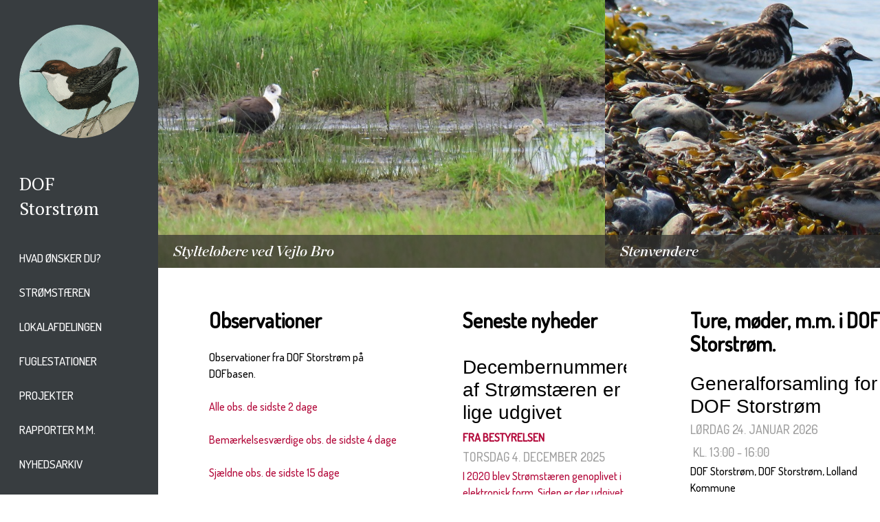

--- FILE ---
content_type: text/html; charset=utf-8
request_url: https://www.dofstor.dk/
body_size: 31207
content:
<!DOCTYPE html>
<html>
<head>
	<meta name="viewport" content="width=device-width, minimum-scale=1.0, maximum-scale=1.0" />

		

	<base href="https://www.dofstor.dk/" />
	<meta http-equiv="content-type" content="text/html; charset=utf-8" />
	<meta name="generator" content="Joomla! - Open Source Content Management" />
	<title>DOF Storstrøm</title>
	<link href="/templates/doflokal/favicon.ico" rel="shortcut icon" type="image/vnd.microsoft.icon" />
	<link href="/plugins/system/jce/css/content.css?aa754b1f19c7df490be4b958cf085e7c" rel="stylesheet" type="text/css" />
	<link href="https://www.dofstor.dk/templates/doflokal/css/template.css?v=1.6" rel="stylesheet" type="text/css" />
	<link href="https://www.dofstor.dk/templates/doflokal/css/custom.css?v=1.6" rel="stylesheet" type="text/css" />
	<script src="https://www.dofstor.dk/media/jui/js/jquery.min.js" type="text/javascript"></script>
	<script src="https://www.dofstor.dk/templates/doflokal/js/template.js?v=1.4" type="text/javascript"></script>
	<script type="text/javascript">

	</script>


	<script src="//ajax.googleapis.com/ajax/libs/jquery/1.11.1/jquery.min.js" type="text/javascript"></script>
	<script src="https://www.dofstor.dk/dof_design/jquery-ui-1.11.1/jquery-ui.js"></script>

	<link rel="stylesheet" href="https://www.dofstor.dk/dof_design/jquery-ui-themes-1.11.1/themes/smoothness/jquery-ui.css">
	<link href="//fonts.googleapis.com/css?family=Dosis:500" rel="stylesheet" type="text/css">
	<link href="//fonts.googleapis.com/css?family=PT+Serif:400,700" rel="stylesheet">

	<link rel="alternate" type="application/rss+xml" title="Nyheder med RRS" href="https://www.dofstor.dk/rss_nyheder.php" />
	
	<style>
		@font-face {
			font-family: 'ChronicleDisplay-BoldItalic';
			src: url('https://www.dofstor.dk/dof_design/fonts/chronicledispboldital/chronicledispboldital.eot');
			src: url('https://www.dofstor.dk/dof_design/fonts/chronicledispboldital/chronicledispboldital.eot?#iefix') format('embedded-opentype'),
				 url('https://www.dofstor.dk/dof_design/fonts/chronicledispboldital/chronicledispboldital.woff') format('woff'),
				 url('https://www.dofstor.dk/dof_design/fonts/chronicledispboldital/chronicledispboldital.ttf') format('truetype'),
				 url('https://www.dofstor.dk/dof_design/fonts/chronicledispboldital/chronicledispboldital.svg#chronicledispboldital') format('svg');
			font-weight: normal;
			font-style: normal;
		}
		@font-face {
			font-family: 'ChronicleDisplay-SemiItalic';
			src: url('https://www.dofstor.dk/dof_design/fonts/chronicledispsemiboldital/chronicledispsemiboldital.eot');
			src: url('https://www.dofstor.dk/dof_design/fonts/chronicledispsemiboldital/chronicledispsemiboldital.eot?#iefix') format('embedded-opentype'),
				 url('https://www.dofstor.dk/dof_design/fonts/chronicledispsemiboldital/chronicledispsemiboldital.woff') format('woff'),
				 url('https://www.dofstor.dk/dof_design/fonts/chronicledispsemiboldital/chronicledispsemiboldital.ttf') format('truetype'),
				 url('https://www.dofstor.dk/dof_design/fonts/chronicledispsemiboldital/chronicledispsemiboldital.svg#chronicledispsemiboldital') format('svg');
			font-weight: normal;
			font-style: normal;
		}
	</style>

	<link rel="apple-touch-icon" sizes="57x57" href="https://www.dofstor.dk/dof_design/favicon/apple-icon-57x57.png">
	<link rel="apple-touch-icon" sizes="60x60" href="https://www.dofstor.dk/dof_design/favicon/apple-icon-60x60.png">
	<link rel="apple-touch-icon" sizes="72x72" href="https://www.dofstor.dk/dof_design/favicon/apple-icon-72x72.png">
	<link rel="apple-touch-icon" sizes="76x76" href="https://www.dofstor.dk/dof_design/favicon/apple-icon-76x76.png">
	<link rel="apple-touch-icon" sizes="114x114" href="https://www.dofstor.dk/dof_design/favicon/apple-icon-114x114.png">
	<link rel="apple-touch-icon" sizes="120x120" href="https://www.dofstor.dk/dof_design/favicon/apple-icon-120x120.png">
	<link rel="apple-touch-icon" sizes="144x144" href="https://www.dofstor.dk/dof_design/favicon/apple-icon-144x144.png">
	<link rel="apple-touch-icon" sizes="152x152" href="https://www.dofstor.dk/dof_design/favicon/apple-icon-152x152.png">
	<link rel="apple-touch-icon" sizes="180x180" href="https://www.dofstor.dk/dof_design/favicon/apple-icon-180x180.png">
	<link rel="icon" type="image/png" sizes="192x192"  href="https://www.dofstor.dk/dof_design/favicon/android-icon-192x192.png">
	<link rel="icon" type="image/png" sizes="32x32" href="https://www.dofstor.dk/dof_design/favicon/favicon-32x32.png">
	<link rel="icon" type="image/png" sizes="96x96" href="https://www.dofstor.dk/dof_design/favicon/favicon-96x96.png">
	<link rel="icon" type="image/png" sizes="16x16" href="https://www.dofstor.dk/dof_design/favicon/favicon-16x16.png">
	<link rel="manifest" href="https://www.dofstor.dk/dof_design/favicon/manifest.json">
	<meta name="msapplication-TileColor" content="#ffffff">
	<meta name="msapplication-TileImage" content="https://www.dofstor.dk/dof_design/favicon/ms-icon-144x144.png">
	<meta name="theme-color" content="#ffffff">

	<!-- the CSS for Smooth Div Scroll -->
	<link rel="Stylesheet" type="text/css" href="https://www.dofstor.dk/dof_design/smooth-div-scroll/css/smoothDivScroll.css" />

  <script>
	  $(function() {
		$( "#nyhederfradato" ).datepicker({
			maxDate: "+0D", 
			dateFormat: "dd/mm/yy", 
			monthNames: [ "Januar", "Februar", "Marts", "April", "Maj", "Juni", "Juli", "August", "September", "Oktober", "November", "December" ], 
			dayNamesMin: [ "S&oslash;", "Ma", "Ti", "On", "To", "Fr", "L&oslash;" ], 
			showAnim: "fadeIn", 
			onClose: function( selectedDate ) {
				$( "#nyhedertildato" ).datepicker( "option", "minDate", selectedDate );
			}
		});
		$( "#nyhedertildato" ).datepicker({
			maxDate: "+0D", 
			dateFormat: "dd/mm/yy", 
			monthNames: [ "Januar", "Februar", "Marts", "April", "Maj", "Juni", "Juli", "August", "September", "Oktober", "November", "December" ], 
			dayNamesMin: [ "S&oslash;", "Ma", "Ti", "On", "To", "Fr", "L&oslash;" ], 
			showAnim: "fadeIn", 
			onClose: function( selectedDate ) {
				$( "#nyhedertildato" ).datepicker( "option", "maxDate", selectedDate );
			}
		});
	  });
  </script>

<script type="text/javascript">
	var site_base_url = "https://www.dofstor.dk/";</script>

<!-- Begin Cookie Consent plugin by Silktide - http://silktide.com/cookieconsent -->
<script type="text/javascript">
    window.cookieconsent_options = {"message":"Denne hjemmeside bruger cookies for at vi kan forbedre brugeroplevelsen.",
	"dismiss":"Forstået!",
	"learnMore":"Læs mere",
	"link":"https://www.dofstor.dk/cookies-og-privatlivspolitik",
	"theme":"https://www.dofstor.dk/dof_design/css/cookieconsent.css"};
</script>

<script type="text/javascript" src="//cdnjs.cloudflare.com/ajax/libs/cookieconsent2/1.0.10/cookieconsent.min.js"></script>
<!-- End Cookie Consent plugin -->

<script type="text/javascript">
$(document).ready(function() {
	$(".forsideBoxLink").click(function() {
		var target, href;
		href = $(this).attr('datahref');
		target = $(this).attr('datatarget');
		open(href, target);
		return false;
	});
	$(".forsideGalleryBoxLink").click(function() {
		var target, href;
		href = $(this).attr('datahref');
		target = $(this).attr('datatarget');
		open(href, target);
		return false;
	});
});
</script>

</head>
<body>
<div id="wrapper-page">
	<div id="wrapper-left">
		<div id="getheightdiv" style="height: auto;">

							<div id='logo-grafik'><div class='inner'>
<p style="text-align: justify;"><a href="https://www.dofstor.dk/" title="DOF Storstrøm"><img src="/images/logo/StroemstaerRundLille.png" alt="StroemstaerRundLille" width="165" height="165" style="float: left;" /></a></p>
<p>&nbsp;</p></div></div>
										<div id='logo-tekst'><div class='inner'>
<p><a title="DOF Storstrøm" href="https://www.dofstor.dk/">DOF</a><br /><a href="https://www.dofstor.dk">Storstrøm</a></p></div></div>
			
			<div class="mobilemenubutton">
				<div class="mobilemenubuttoninner">
				<a href="javascript:guiToggleResponsiveMenu('navigation-mobile')"><img src='https://www.dofstor.dk/templates/doflokal/images/menubutton_white.png' /></a>
				</div>
			</div>

			<div class="clear"></div>
			
							<div class="navigation-page">
	<ul class="nav menu">

								<li class='
				toptree  
				 				
				item-341 deeper parent'>
					<a
					 href='https://www.dofstor.dk/hvad-onsker-du'
			>
		Hvad ønsker du?	</a>
	
				
				
								
				
				</li>

											<li class='
				toptree  
				 				
				item-309 deeper parent'>
					<a
					 href='https://www.dofstor.dk/nyhedsbreve'
			>
		Strømstæren	</a>
	
				
				<ul class="nav-child unstyled small">
				
										<li class='item-343 child'>
							<a
					 href='https://www.dofstor.dk/nyhedsbreve/2024-marts-onsker-til-stromstaerens-format'
			>
		2024 Marts - Ønsker til Strømstærens format?	</a>
						</li>

								
				</ul>
				</li>

											<li class='
				toptree  
				 				
				item-145 deeper parent'>
					<a
					 href='https://www.dofstor.dk/lokalafdelingen'
			>
		Lokalafdelingen	</a>
	
				
				<ul class="nav-child unstyled small">
				
										<li class='item-135 child'>
							<a
					 href='https://www.dofstor.dk/lokalafdelingen/bestyrelsen'
			>
		Bestyrelsen	</a>
						</li>

				
										<li class='item-164 child'>
							<a
					 href='https://www.dofstor.dk/lokalafdelingen/arbejdsgrupper-m-v'
			>
		Arbejdsgrupper	</a>
						</li>

				
										<li class='item-169 child'>
							<a
					 href='https://www.dofstor.dk/lokalafdelingen/repraesentanter'
			>
		Repræsentanter	</a>
						</li>

				
										<li class='item-157 child'>
							<a
					 href='https://www.dofstor.dk/lokalafdelingen/arsberetninger'
			>
		Årsberetninger	</a>
						</li>

				
										<li class='item-152 child'>
							<a
					 href='https://www.dofstor.dk/lokalafdelingen/referater'
			>
		Referater	</a>
						</li>

				
										<li class='item-153 child'>
							<a
					 href='https://www.dofstor.dk/lokalafdelingen/okonomi'
			>
		Økonomi	</a>
						</li>

				
										<li class='item-159 child'>
							<a
					 href='https://www.dofstor.dk/lokalafdelingen/vedtaegter'
			>
		Vedtægter	</a>
						</li>

				
										<li class='item-147 child'>
							<a
					 href='https://www.dofstor.dk/lokalafdelingen/lokaliteter'
			>
		Lokaliteter	</a>
						</li>

				
										<li class='item-284 child'>
							<a
					 href='https://www.dofstor.dk/lokalafdelingen/naturfaellesskabet-vaer-med'
			>
		Naturfællesskabet - vær med!	</a>
						</li>

								
				</ul>
				</li>

											<li class='
				toptree  
				 				
				item-342 deeper parent'>
					<a
					 href='https://www.dofstor.dk/fuglestationer'
			>
		Fuglestationer	</a>
	
				
				<ul class="nav-child unstyled small">
				
										<li class='item-202 child'>
							<a
					 href='https://www.dofstor.dk/fuglestationer/gedser-fuglestation'
			>
		Gedser Fuglestation	</a>
						</li>

				
										<li class='item-214 child'>
							<a
					 href='https://www.dofstor.dk/fuglestationer/traektaelling-hyllekrog'
			>
		Hyllekrog/Saksfjed	</a>
						</li>

								
				</ul>
				</li>

											<li class='
				toptree  
				 				
				item-193 deeper parent'>
					<a
					 href='https://www.dofstor.dk/projekter'
			>
		Projekter	</a>
	
				
				<ul class="nav-child unstyled small">
				
										<li class='item-211 child'>
							<a
					 href='https://www.dofstor.dk/projekter/projekt-stor-skallesluger'
			>
		Projekt Stor Skallesluger	</a>
						</li>

				
										<li class='item-236 child'>
							<a
					 href='https://www.dofstor.dk/projekter/punkttaellinger'
			>
		Punkttællinger	</a>
						</li>

								
				</ul>
				</li>

											<li class='
				toptree  
				 				
				item-269 deeper parent'>
					<a
					 href='https://www.dofstor.dk/rapporter-m-m'
			>
		Rapporter m.m.	</a>
	
				
				<ul class="nav-child unstyled small">
				
										<li class='item-270 child'>
							<a
					 href='https://www.dofstor.dk/rapporter-m-m/turrapporter'
			>
		Turrapporter	</a>
						</li>

				
										<li class='item-271 child'>
							<a
					 href='https://www.dofstor.dk/rapporter-m-m/optaellingsrapporter'
			>
		Optællingsrapporter	</a>
						</li>

				
										<li class='item-340 child'>
							<a
					 href='https://www.dofstor.dk/rapporter-m-m/lokalrapporter'
			>
		Lokalrapporter	</a>
						</li>

				
										<li class='item-345 child'>
							<a
					 href='https://www.dofstor.dk/rapporter-m-m/artikler'
			>
		Artikler	</a>
						</li>

								
				</ul>
				</li>

											<li class='
				toptree  
				 				
				item-264 deeper parent'>
					<a
					 href='https://www.dofstor.dk/nyheder'
			>
		Nyhedsarkiv	</a>
	
				
				
								
				
				</li>

						</ul>
</div>
			
			<div id="navigation-mobile" >
									<ul class="nav menu mod-list">
<li class="item-341"><a href="/hvad-onsker-du" >Hvad ønsker du?</a></li><li class="item-309 parent"><a href="/nyhedsbreve" >Strømstæren</a></li><li class="item-145 parent"><a href="/lokalafdelingen" >Lokalafdelingen</a></li><li class="item-342 parent"><a href="/fuglestationer" >Fuglestationer</a></li><li class="item-193 parent"><a href="/projekter" >Projekter</a></li><li class="item-269 parent"><a href="/rapporter-m-m" >Rapporter m.m.</a></li><li class="item-264"><a href="/nyheder" >Nyhedsarkiv</a></li></ul>

							</div>

			<div class='soeg-top-margin'></div>

			<form action="https://www.dofstor.dk/soegning">
				<table width="100%" cellspacing="0" cellpadding="0" border="0" style="background-color: #2D3132;">
					<tr>
						<td><input type="text" name="soeg" style="width: 100%; height: 50px; background-color: #2D3132; border: 0px; color: #ffffff; padding-left: 28px; outline: none; -webkit-box-sizing: border-box; -moz-box-sizing: border-box; box-sizing: border-box;" placeholder="S&Oslash;G" /></td>
						<td width="50"><button type="submit" style="border: 0; background: transparent;"><img src="https://www.dofstor.dk//templates/doflokal/images/soeg_lup.png" width="29" height="30" style="margin: 0px; padding: 0px; vertical-align:middle;" alt="submit" /></button></td>
					</tr>
				</table>
			</form>

		
			
		</div>


	</div><!-- // end of wrapper-left -->
	<div id="wrapper-right">
		<div id="wrapper-right-container">
			<div id="wrapper-content">
			
				<div id="content-forside" style="background-color: #FFFFFF;">
											<div id='mixedContent'>
				<div class="contentBox " datahref="" datatarget="_self" style="background-image: url('https://www.dofstor.dk/images/forsidebokse/boksfoto/StylteloberMUnge_800.jpg'); background-size: cover; -moz-background-size: cover; background-position: center; ">
					<div class="contentBoxText" style="position: absolute; bottom: 0; width: 100%; background-image: url('https://www.dofstor.dk//dof_design/images/forside/top_bg_transparent.png');">
						<a href="/">
							Stylteløbere ved Vejlø Bro						</a>
					</div>
				</div>

				
				<div class="contentBox forsideGalleryBoxLink" datahref="https://www.dofstor.dk" datatarget="_blank" style="background-image: url('https://www.dofstor.dk/images/design/forside_galleri/00_IMG_4011_tilret.jpg'); background-size: cover; -moz-background-size: cover; background-position: center; cursor: pointer;">
					<div class="contentBoxText" style="position: absolute; bottom: 0; width: 100%; background-image: url('https://www.dofstor.dk//dof_design/images/forside/top_bg_transparent.png');">
						<a href="https://www.dofstor.dk">
							Stenvendere						</a>
					</div>
				</div>

				
				<div class="contentBox forsideGalleryBoxLink" datahref="https://www.dofstor.dk" datatarget="_blank" style="background-image: url('https://www.dofstor.dk/images/design/forside_galleri/12_IMG_5317_tilret.jpg'); background-size: cover; -moz-background-size: cover; background-position: center; cursor: pointer;">
					<div class="contentBoxText" style="position: absolute; bottom: 0; width: 100%; background-image: url('https://www.dofstor.dk//dof_design/images/forside/top_bg_transparent.png');">
						<a href="https://www.dofstor.dk">
							Ringmærket Vendehals ved Gedser Fuglestation						</a>
					</div>
				</div>

				
				<div class="contentBox forsideGalleryBoxLink" datahref="https://www.dofstor.dk" datatarget="_blank" style="background-image: url('https://www.dofstor.dk/images/design/forside_galleri/00_IMG_4073.jpg'); background-size: cover; -moz-background-size: cover; background-position: center; cursor: pointer;">
					<div class="contentBoxText" style="position: absolute; bottom: 0; width: 100%; background-image: url('https://www.dofstor.dk//dof_design/images/forside/top_bg_transparent.png');">
						<a href="https://www.dofstor.dk">
							Gul Vipstjert						</a>
					</div>
				</div>

				
				<div class="contentBox forsideGalleryBoxLink" datahref="https://www.dofstor.dk" datatarget="_blank" style="background-image: url('https://www.dofstor.dk/images/design/forside_galleri/00_IMG_4086.jpg'); background-size: cover; -moz-background-size: cover; background-position: center; cursor: pointer;">
					<div class="contentBoxText" style="position: absolute; bottom: 0; width: 100%; background-image: url('https://www.dofstor.dk//dof_design/images/forside/top_bg_transparent.png');">
						<a href="https://www.dofstor.dk">
							Nyord						</a>
					</div>
				</div>

				
				<div class="contentBox " datahref="" datatarget="_self" style="background-image: url('https://www.dofstor.dk/images/forsidebokse/boksfoto/DSCN0863.jpg'); background-size: cover; -moz-background-size: cover; background-position: center; ">
					<div class="contentBoxText" style="position: absolute; bottom: 0; width: 100%; background-image: url('https://www.dofstor.dk//dof_design/images/forside/top_bg_transparent.png');">
						<a href="/">
							Vibe						</a>
					</div>
				</div>

				
				<div class="contentBox " datahref="" datatarget="_self" style="background-image: url('https://www.dofstor.dk/images/DSCN1965.JPG'); background-size: cover; -moz-background-size: cover; background-position: center; ">
					<div class="contentBoxText" style="position: absolute; bottom: 0; width: 100%; background-image: url('https://www.dofstor.dk//dof_design/images/forside/top_bg_transparent.png');">
						<a href="/">
							Sortgrå Ryle						</a>
					</div>
				</div>

				</div>
									</div>

				
				<div id="forside-banner-container">
							
						
									</div><!-- END #forside-banner-container -->

									<div id="forside-3boks-container">
						<div class="forside-3boks-container"><div class="forside-3boks-inner">
							
<h2>Observationer</h2>
<p>Observationer fra DOF Storstrøm på DOFbasen.</p>
<p><a href="http://www.dofbasen.dk/search/result.php?design=table&amp;soeg=soeg&amp;periode=antaldage&amp;dage=2&amp;omraade=lokal&amp;lokal=577&amp;obstype=observationer&amp;species=alle&amp;sortering=dato" target="_blank" title="Alle observationer de sidste 7 dage">Alle obs. de sidste 2 dage</a> <br /> <br /><a href="http://www.dofbasen.dk/search/result.php?design=table&amp;soeg=soeg&amp;periode=antaldage&amp;dage=4&amp;omraade=lokal&amp;lokal=577&amp;obstype=observationer&amp;species=weird&amp;sortering=dato" target="_blank" title="Bemærkelsesværdige observationer de sidste 4 dage">Bemærkelsesværdige obs. de sidste 4 dage<br /></a><a href="http://dofbasen.dk/search/result.php?design=table&amp;soeg=soeg&amp;periode=antaldage&amp;dage=15&amp;omraade=lokal&amp;lokal=577&amp;obstype=observationer&amp;species=rare&amp;sortering=dato" target="_blank"><br />Sjældne obs. de sidste 15 dage</a></p>
<p>&nbsp;</p>
<p>&nbsp;</p>
						</div></div>
						<div class="forside-3boks-container"><div class="forside-3boks-inner">
							<div id='frontpage-latest-articles'><h2>Seneste nyheder</h2><div class='forsideartikler-wrapper forsideartikler-type-1'><div class='forsideartikler-wrapper-inner'><div class='forsideartikler-title'><a href='https://www.dofstor.dk/nyheder?nyhed=decembernummeret-af-stromstaeren-er-lige-udgivet'><h3>Decembernummeret af Strømstæren er lige udgivet</h3></a></div><div class='forsideartikler-category'><a href='https://www.dofstor.dk/nyheder?kat=19'>Fra bestyrelsen</a></div><div class='forsideartikler-date'>torsdag 4. december 2025</div><div class='forsideartikler-text'><a href='https://www.dofstor.dk/nyheder?nyhed=decembernummeret-af-stromstaeren-er-lige-udgivet'>I 2020 blev Strømstæren genoplivet i elektronisk form. Siden er der udgivet 28 numre inklusiv dette. Der indsendes i øjeblikket meget få...</a></div></div></div><div class='clear'></div><div class='forsideartikler-arkivlink'><a href='nyheder'>Se alle nyheder</a></div></div>			
						</div></div>
						<div class="forside-3boks-container"><div class="forside-3boks-inner" style="padding-bottom: 20px;">
							<script type="text/javascript">embed_division_id=8;event_embed_limit=2;event_skjul_type=1;</script>
<script src="https://www.dof.dk/dof_embed/event_embed.js"></script>

<h2>Ture, møder, m.m. i DOF Storstrøm.</h2>
<div id="events"></div>
<div class='forsideevent-flere'><a href='http://www.dof.dk/oplev-fuglene/ture-og-aktiviter?soeg=storstrøm'>Se flere aktiviteter</a></div>
						</div></div>
						<div class="clear"></div>
					</div><!-- END #forside-3boks-container -->
				
				
									<div id="forside-boks-container">
						
				<div class='container-forside-box forsideBoxLink' datahref='https://www.dofstor.dk/images/Rapporter/NordjyllandMaj2025_v01.pdf' datatarget='_self'>
					<div class="boks-inner" style="cursor: pointer;color: #FFFFFF; background-image: url('https://www.dofstor.dk/images/000130.jpg'); background-size: cover; -moz-background-size: cover; background-position: center;">
						<div class="boks-inner-content" style="padding-right: 20px; padding-left: 20px;">
													<a href='https://www.dofstor.dk/images/Rapporter/NordjyllandMaj2025_v01.pdf' target='_self' alt='Tur til Nordjylland 29. maj til 1. juni 2025' style='color: #FFFFFF;'>	
								<h3>Tur til Nordjylland 29. maj til 1. juni 2025</h3>
							</a>																			Tilmeld dig senest 31. marts.
Læs mere!												</div>
					</div>
				</div>
	
				
				<div class='container-forside-box forsideBoxLink' datahref='https://www.dof.dk/oplev-fuglene/fuglesteder/lolland-falster-og-mon/mons-klint-og-klinteskoven' datatarget='_blank'>
					<div class="boks-inner" style="cursor: pointer;color: #FFFFFF; background-image: url('https://www.dofstor.dk/images/DSCN1936.JPG'); background-size: cover; -moz-background-size: cover; background-position: center;">
						<div class="boks-inner-content" style="padding-right: 20px; padding-left: 20px;">
													<a href='https://www.dof.dk/oplev-fuglene/fuglesteder/lolland-falster-og-mon/mons-klint-og-klinteskoven' target='_blank' alt='Møns Klint og Klinteskoven' style='color: #FFFFFF;'>	
								<h3>Møns Klint og Klinteskoven</h3>
							</a>																		</div>
					</div>
				</div>
	
				
				<div class='container-forside-box forsideBoxLink' datahref='https://www.dof.dk/oplev-fuglene/fuglesteder/lolland-falster-og-mon/maribosoerne' datatarget='_blank'>
					<div class="boks-inner" style="cursor: pointer;color: #FFFFFF; background-image: url('https://www.dofstor.dk/images/DSCN1223.JPG'); background-size: cover; -moz-background-size: cover; background-position: center;">
						<div class="boks-inner-content" style="padding-right: 20px; padding-left: 20px;">
													<a href='https://www.dof.dk/oplev-fuglene/fuglesteder/lolland-falster-og-mon/maribosoerne' target='_blank' alt='Maribosøerne' style='color: #FFFFFF;'>	
								<h3>Maribosøerne</h3>
							</a>																		</div>
					</div>
				</div>
	
				
				<div class='container-forside-box forsideBoxLink' datahref='https://www.dof.dk/oplev-fuglene/fuglesteder/lolland-falster-og-mon/gedser-odde' datatarget='_blank'>
					<div class="boks-inner" style="cursor: pointer;color: #FFFFFF; background-image: url('https://www.dofstor.dk/images/DSCN2410.JPG'); background-size: cover; -moz-background-size: cover; background-position: center;">
						<div class="boks-inner-content" style="padding-right: 20px; padding-left: 20px;">
													<a href='https://www.dof.dk/oplev-fuglene/fuglesteder/lolland-falster-og-mon/gedser-odde' target='_blank' alt='Gedser Odde' style='color: #FFFFFF;'>	
								<h3>Gedser Odde</h3>
							</a>																		</div>
					</div>
				</div>
	
				
				<div class='container-forside-box forsideBoxLink' datahref='https://www.dof.dk/oplev-fuglene/fuglesteder/sjaelland/avno' datatarget='_blank'>
					<div class="boks-inner" style="cursor: pointer;color: #FFFFFF; background-image: url('https://www.dofstor.dk/images/DSCN1539.JPG'); background-size: cover; -moz-background-size: cover; background-position: center;">
						<div class="boks-inner-content" style="padding-right: 20px; padding-left: 20px;">
													<a href='https://www.dof.dk/oplev-fuglene/fuglesteder/sjaelland/avno' target='_blank' alt='Avnø' style='color: #FFFFFF;'>	
								<h3>Avnø</h3>
							</a>																		</div>
					</div>
				</div>
	
				
				<div class='container-forside-box forsideBoxLink' datahref='https://www.dof.dk/oplev-fuglene/fuglesteder/lolland-falster-og-mon/boto-nor' datatarget='_blank'>
					<div class="boks-inner" style="cursor: pointer;color: #FFFFFF; background-image: url('https://www.dofstor.dk/images/DSCN1024.JPG'); background-size: cover; -moz-background-size: cover; background-position: center;">
						<div class="boks-inner-content" style="padding-right: 20px; padding-left: 20px;">
													<a href='https://www.dof.dk/oplev-fuglene/fuglesteder/lolland-falster-og-mon/boto-nor' target='_blank' alt='Bøtø Nor' style='color: #FFFFFF;'>	
								<h3>Bøtø Nor</h3>
							</a>																		</div>
					</div>
				</div>
	
				<div class='clear'></div>
					</div>
				
						</div> <!-- // end of wrapper-content -->
		</div> <!-- // end of wrapper-right-container -->

		<div id="wrapper-footer">
			<div class="footer-top-container">
				<div class="footer-info-navn-container">
					<div class="footer-info-navn-content">
													
<h2>DOF Storstrøm</h2>
											</div>
				</div>

				
				<div class="footer-info-a-container footer-info-type-3">
					<div class="footer-info-a-content">
													
<p>Kontakt:<br /><span style="font-size: 12pt;">E-mail: <a href="mailto:kontakt@dofstor.dk">Kontakt<br /></a></span>CVR:&nbsp;30 22 88 20</p>
<p>DOF Storstrøms nyhedsbrev:<br /><a href="http://eepurl.com/hjiauD" target="_blank" rel="noopener">Tilmeld din e-mail adresse</a></p>
<p>Webmaster/redaktør:<br />E-mail<span style="font-size: 12pt;">:&nbsp;<a href="Mailto:bo.kayser@gmail.com" target="_blank">Webmaster</a></span></p>
<p><span style="font-size: 12pt;"></span></p>
											</div>
				</div>

								<div class="footer-info-b-container footer-info-type-3">
					<div class="footer-info-b-content">
							
<p><a href="http://www.dof.dk/aktiv-i-dof/lokalafdelinger" target="_blank" rel="noopener">DOFs&nbsp;Lokalafdelinger</a></p>
<p><a href="http://www.fuglevaernsfonden.dk/" target="_blank" rel="noopener">Fugleværnsfonden</a></p>
<p><a href="http://www.dofbasen.dk" target="_blank" rel="noopener">DOFbasen</a></p>
<p><a href="http://dofbasen.dk/atlas/" target="_blank" rel="noopener">Atlas III</a></p>
<p><a href="http://www.doftravel.dk/" target="_blank" rel="noopener" title="DOF Travel"></a></p>
					</div>
				</div>
				
								<div class="footer-info-c-container footer-info-type-3">
					<div class="footer-info-c-content">
							
<p><a href="http://www.naturbutikken.dk/" target="_blank" rel="noopener">Naturbutikken</a>&nbsp;</p>
<p><a href="http://www.doftravel.dk/" target="_blank" rel="noopener">DOF Travel</a></p>
<p><a href="http://www.netfugl.dk/" target="_blank" rel="noopener">Netfugl</a></p>
<p><a href="http://www.birdlife.org/" target="_blank" rel="noopener">Birdlife International</a></p>
<p>&nbsp;</p>
					</div>
				</div>
				
				
				<div class="clearfix"></div>

			</div><!-- // end of footer-top-container -->
			<div class="footer-bottom-container">

				<div class="footer-bottom-a-container">
					<div class="footer-bottom-a-content">
													
<p>Besøg os på &nbsp;&nbsp; <a title="Besøg os på Facebook" href="https://www.facebook.com/groups/120859204632316/" target="_blank" rel="noopener"><img style="vertical-align: middle;" src="/images/design/footer/SocialMedia_fb_132x132px.png" alt="Besøg os på Facebook" width="32" border="0" /></a></p>
											</div>
				</div>
				<div class="footer-bottom-b-container">
					<div class="footer-bottom-b-content">
													
<p><a href="https://www.dofstor.dk/sitemap">Sitemap</a></p>
											</div>
				</div>

				<div class="footer-bottom-c-container">
					<div class="footer-bottom-c-content">
											</div>
				</div>

				<div class="footer-bottom-d-container">
					<div class="footer-bottom-d-content">
											</div>
				</div>

				<div class="footer-bottom-e-container">
					<div class="footer-bottom-e-content">
													
<p><a title="Nyheder fra DOF Storstrøm med RSS" href="/rss_nyheder.php" target="_blank" rel="noopener">RSS&nbsp;&nbsp;<img style="vertical-align: middle; padding-bottom: 5px;" src="/images/design/footer/footer_button_rss.png" alt="Nyheder fra DOF Storstrøm med RSS" width="19" height="18" border="0" /></a></p>
											</div>
				</div>

				<div class="clear"></div>


			</div> <!-- // end of footer-bottom-container -->
		</div> <!-- // end of wrapper-footer -->

	</div> <!-- // end of wrapper-right -->
	<div class="clearfix"></div>
</div> <!-- // end of pagewrapper -->

	
	<!-- jQuery UI (Custom Download containing only Widget and Effects Core)
		 You can make your own at: http://jqueryui.com/download -->
	<script src="https://www.dofstor.dk/dof_design/smooth-div-scroll/js/jquery-ui-1.10.3.custom.min.js" type="text/javascript"></script>
	
	<!-- Latest version (3.1.4) of jQuery Mouse Wheel by Brandon Aaron
		 You will find it here: https://github.com/brandonaaron/jquery-mousewheel -->
	<script src="https://www.dofstor.dk/dof_design/smooth-div-scroll/js/jquery.mousewheel.min.js" type="text/javascript"></script>

	<!-- jQuery Kinectic (1.8.2) used for touch scrolling -->
	<!-- https://github.com/davetayls/jquery.kinetic/ -->
	<script src="https://www.dofstor.dk/dof_design/smooth-div-scroll/js/jquery.kinetic.min.js" type="text/javascript"></script>

	<!-- Smooth Div Scroll 1.3 minified-->
	<script src="https://www.dofstor.dk/dof_design/smooth-div-scroll/js/jquery.smoothdivscroll-1.3-min.js" type="text/javascript"></script>

	<!-- If you want to look at the uncompressed version you find it at
		 js/jquery.smoothDivScroll-1.3.js -->

	<!-- Plugin initialization -->
	<script type="text/javascript">
		// Initialize the plugin with no custom options
		$(document).ready(function () {
			// None of the options are set
			$("#mixedContent").smoothDivScroll({

			});
		});
	</script>

	
<script language="JavaScript" type="text/javascript" src="https://www.dofstor.dk/dof_design/ga/ga.js"></script>
</body></html>

--- FILE ---
content_type: text/css
request_url: https://www.dofstor.dk/templates/doflokal/css/template.css?v=1.6
body_size: 37689
content:
/*--------------------------------------------------------------
 Typography
--------------------------------------------------------------*/

body,
button,
input,
select,
textarea {
	color: #000000;
	font-family: 'Dosis', sans-serif;
	font-size: 16px;
	line-height: 24px;
}
h1, h2, h3, h4, h5, h6 {
	clear: both;
}
p {
	margin-bottom: 1.5em;
}
h1 {
 font-size: 36px;
 line-height: 40px;
 margin-bottom: 30px;
}

/* Sitemap */
#osmap ul, #osmap .menutitle {
	margin: 0px;
}

/* Events */
/*#events {
	overflow: hidden;
	max-height: 330px;
	display: inline-block;
}

#events h2 {
	font-size: 18px !important;
	line-height: 18px !important;
}*/

/*--------------------------------------------------------------
 Links
--------------------------------------------------------------*/
a {
	color: #B20638;
	text-decoration: none;
}
a:visited {
	color: #B20638;
	text-decoration: none;
}
a:hover,
a:focus,
a:active {
	color: #F7135E;
	text-decoration: none;
}

/* Sitemap */
.osmapexcl {
	display: none;
}

/*--------------------------------------------------------------
 Diverse
--------------------------------------------------------------*/
.clearfix {
	clear: both;
}
.clear {
	clear: both;
}
/*--------------------------------------------------------------
 Site structure
--------------------------------------------------------------*/

html, body, #wrapper-page, #wrapper-left, #wrapper-right, #wrapper-right-container { height: 100%; margin: 0; padding: 0; }

body > #wrapper-page > #wrapper-right > #wrapper-right-container { height: auto; min-height: 100%; background-color: #FFFFFF; }

#wrapper-content { padding-bottom: 390px; background-color: #FFFFFF; /*background-color: #FFFF00;*/}
#wrapper-footer { clear: both; position: relative; z-index: 10; height: 390px; margin-top: -390px; }

/* Theme */


body { background: url('../images/dof_bg_graa_13_3800.png') repeat-y 13% top; }

body, #wrapper-page { max-width: 1920px; }


#wrapper-left {
	width: 13%;
	height: 100%;
	float: left;
}
#wrapper-right {
	width: 87%;
	height: 100%;
	float: left;
	background-color: #FFFFFF;
}


#content-container {
	width: 64%;
	float: left;
	margin: 0px;
	padding: 0px;
}

#right-container {
	width: 36%;
	float: right;
}

#content-outer  {
	max-width: 780px;
	margin: 0 auto;
}

#content-inner  {
	margin: 0px 30px 0px 30px; /*bredde*/
}

#contentTopMargin { height: 40px; }
#contentBottomMargin { height: 80px; }



/*--------------------------------------------------------------
 Footer
--------------------------------------------------------------*/
@media ( min-width: 1030px ) {
	#wrapper-footer .footer-logo-container {
		margin-top: -87px;
		background-color: #383D40;
		padding-bottom: 10px;
		height: 280px;
	}
}

@media ( max-width: 1029px ) {
	#wrapper-footer .footer-logo-container {
		display: none;
	}
}

#wrapper-footer .footer-top-container {
	background-color: #EDEDED;
	min-height: 380px;
	overflow: hidden;
	padding-bottom: 40px;
}
#wrapper-footer .footer-bottom-container {
	background-color: #676C6F;
	height: 60px;
}
#wrapper-footer .footer-bottom-container, #wrapper-footer .footer-bottom-container a {
	font-size: 14px;
	line-height: 60px;
	color: #EDEBEC;
	text-transform: uppercase;
}

#wrapper-footer .footer-top-container {
	font-size: 17px;
	line-height: 26px;
	text-transform: uppercase;
}
#wrapper-footer .footer-top-container p {
	margin-bottom: 15px;
	padding-bottom: 0px;
	margin-top: 0px;
	padding-top: 0px;
}

#wrapper-footer .footer-top-container .footer-info-navn-container {
	width: 66.6666663%;
}
#wrapper-footer .footer-top-container .footer-info-navn-content {
	padding: 45px 0px 15px 14%;
}
#wrapper-footer .footer-top-container .footer-info-navn-content h2 {
	text-transform: uppercase;
}

#wrapper-footer .footer-top-container .footer-info-a-content {
	padding: 0px 0px 0px 28%;
	min-height: 1px;
}
#wrapper-footer .footer-top-container .footer-info-b-content {
	padding: 0px 0px 0px 28%;
	min-height: 1px;
}
#wrapper-footer .footer-top-container .footer-info-c-content {
	padding: 0px 0% 0px 28%;
	min-height: 1px;
}
#wrapper-footer .footer-top-container .footer-info-d-content {
	padding: 0px 15% 0px 28%;
	min-height: 1px;
}

#wrapper-footer .footer-info-a-container, 
#wrapper-footer .footer-info-b-container, 
#wrapper-footer .footer-info-c-container, 
#wrapper-footer .footer-info-d-container {  }

#wrapper-footer .footer-info-type-0 { float: left; width: 100%; }
#wrapper-footer .footer-info-type-1 { float: left; width: 100%; }
#wrapper-footer .footer-info-type-2 { float: left; width: 50%; }
#wrapper-footer .footer-info-type-3 { float: left; width: 33.333333333%; }
#wrapper-footer .footer-info-type-4 { float: left; width: 25%; }

#wrapper-footer .footer-info-c-content img, 
#wrapper-footer .footer-info-d-content img { width: 100%; max-width: 170px; float: right; }

#wrapper-footer .footer-info-a-content h2 { margin-top: 0px; padding-top: 0px; }

#wrapper-footer .footer-bottom-a-container { float: left; width: 27%; border: 0px solid #FF0000; }
#wrapper-footer .footer-bottom-b-container { float: left; width: 18%; border: 0px solid #FF0000; }
#wrapper-footer .footer-bottom-c-container { float: left; width: 20%; border: 0px solid #FF0000; }
#wrapper-footer .footer-bottom-d-container { float: left; width: 18%; border: 0px solid #FF0000; }
#wrapper-footer .footer-bottom-e-container { float: left; width: 17%; border: 0px solid #FF0000; }

#wrapper-footer .footer-bottom-a-content { padding: 0px 0px 0px 28%; min-height: 1px; }
#wrapper-footer .footer-bottom-b-content { padding: 0px 0px 0px 28%; min-height: 1px; }
#wrapper-footer .footer-bottom-c-content { padding: 0px 0px 0px 28%; min-height: 1px; }
#wrapper-footer .footer-bottom-d-content { padding: 0px 0px 0px 28%; min-height: 1px; }
#wrapper-footer .footer-bottom-e-content { padding: 0px 28% 0px 0px; text-align: right; min-height: 1px; }

#wrapper-footer .footer-bottom-a-content p, 
#wrapper-footer .footer-bottom-b-content p, 
#wrapper-footer .footer-bottom-c-content p, 
#wrapper-footer .footer-bottom-d-content p, 
#wrapper-footer .footer-bottom-e-content p { padding: 0px; margin: 0px; }

#wrapper-footer .footer-bottom-a-content img { vertical-align: middle; }


/*--------------------------------------------------------------
 Site styling
--------------------------------------------------------------*/


#content-inner img { max-width: 100%; height: auto; }


#content-inner .content-manchet {
	font-size: 19px;
	line-height: 24px;
	font-weight: bold;
}


/*--------------------------------------------------------------
 Form - v. 2018
--------------------------------------------------------------*/

.nyheder-arkiv-soeg {
	padding-bottom: 30px;
}

.search-field {
	background-color: #EDEDED;
	height: 30px;
	font-family: 'Dosis', sans-serif;
	font-size: 16px;
	line-height: 28px;
	border: 0px;
	padding-left: 10px;
	margin-right: 6px;
}
.search-select {
	background-color: #EDEDED;
	height: 30px;
	font-family: 'Dosis', sans-serif;
	font-size: 16px;
	line-height: 28px;
	border: 0px;
	padding-left: 10px;
	margin-right: 6px;
}
.search-date {
	background-color: #EDEDED;
	height: 28px;
	font-family: 'Dosis', sans-serif;
	font-size: 16px;
	width: 100px;
	border: 0px;
	padding-left: 10px;
	margin-right: 6px;
}
.search-submit {
	background-color: #F6E5EB;
	height: 30px;
	color: #B20638;
	border: 1px solid #B20638;
	text-transform: uppercase;
	line-height: 28px;
	padding: 0px 10px 0px 10px;
}
.nyheder-arkiv-soeg input::placeholder { color: #B0B0B0; }
.nyheder-arkiv-soeg input::-webkit-input-placeholder  { color: #B0B0B0; }


/*--------------------------------------------------------------
 Sidenavigation - v. 2018
--------------------------------------------------------------*/

.sidenavigation {
	font-size: 28px;
    color: #000000;
    font-weight: bold;
	line-height: 30px;
}
.sidenavigation .moredots {
    color: rgb(144, 144, 144);
}
.sidenavigation img { text-decoration: none;  vertical-align: top; padding-top: 2px; }
.sidenavigation a.sidenavigation-nummer { 
	font-size: 28px;
    color: rgb(144, 144, 144);
    font-weight: bold;
	text-decoration: none;
}
.sidenavigation a.sidenavigation-nummer:hover { text-decoration: underline; }



/************* MESSAGES *************/

.messagetext-outer-0 {
	width: 100%;
	border-bottom: 2px solid #F15A25;
	border-top: 2px solid #F15A25;
	background-color: #F9ED9F;
}
.messagetext-outer-1 {
	width: 100%;
	border-bottom: 2px solid #888888;
	border-top: 2px solid #888888;
	background-color: #DDDDDD;
}
.messagetext-inner-0, .messagetext-inner-1 {
	padding: 3px 0px 3px 20px;
}


/*--------------------------------------------------------------
 Nyheder
--------------------------------------------------------------*/

.nyhedsvisning {
	margin-bottom: 50px;
}
.nyhedsvisning-dato {
	font-size: 14px;
	text-transform: uppercase;
	margin-bottom: 5px;
}
.nyhedsvisning-manchet {
	font-size: 19px;
	line-height: 24px;
	font-weight: bold;
	margin-bottom: 25px;
}
.nyhedsvisning-forfatter {
	font-style:italic;
	margin-bottom: 20px;
}
.nyhedsvisning-tekst {}

.nyhedsvisning h1 {
	margin: 0px 0px 45px 0px;
}

.nyhedsoversigt h2 {
	margin: 0px 0px 8px 0px;
}
.nyhedsoversigt h2 a { color: #000000; }
.nyhedsoversigt h2 a:hover { color: #F7135E; }
.nyhedsoversigt-dato {
	font-size: 14px;
	text-transform: uppercase;
	font-weight: bold;
	margin-bottom: 5px;
}
.nyhedsoversigt-manchet {
	margin-bottom: 50px;
}
h1.nyhedsoversigt {
	margin: 0px 0px 45px 0px;
}

#gallery-icon-nyheder {
	position: relative;
	top: -38px;
	width: 100%;
	height: 28px;
	z-index: 10;
	pointer-events: none;
}
#gallery-icon-nyheder img {
	margin-left: 5px;
}

/* nyheds hoejre bokse */
#nyhedsbokse-wrapper {}
.nyhedsbokse-wrapper-top-margin {
	position: relative;
	top: -33px;
}

/*--------------------------------------------------------------
 Left Drop-right menu
--------------------------------------------------------------*/


.navigation-top ul {
	margin: 0;
	padding: 0;
	list-style: none;
	width: 100%; /* Width of Menu Items */
}

.navigation-top ul li {
	position: relative;
}
	
.navigation-top li ul {
	position: absolute;
	/*left: 100%; *//* Set 1px less than menu width */
	left: 100%;
	top: 0;
	display: none;
	width: 300px;
}

.navigation-top ul li ul li {
	background: #EDEDED;
}

/* Styles for Menu Items */
.navigation-top ul li a {
	display: block;
	text-decoration: none;
	color: #FFFFFF;
	/*background: #fff; /* IE6 Bug */
	padding-left: 28px;
	font-size: 17px;
	line-height: 50px;
	text-transform: uppercase;
}

/* Fix IE. Hide from IE Mac \*/
* html .navigation-top ul li { float: left; height: 1%; }
* html .navigation-top ul li a { height: 1%; }
/* End */

.navigation-top ul li:hover>a { color: #383D40; background: #EDEDED; } /* Hover Styles */
		
.navigation-top ul li ul li a { padding-left: 28px; color: #000000; } /* Sub Menu Styles */
		
.navigation-top li:hover ul, .navigation-top li.over ul { display: block; z-index: 1000; } /* The magic */




/*--------------------------------------------------------------
 Left Drop-right page menu
--------------------------------------------------------------*/


.navigation-page ul {
	margin: 0;
	padding: 0;
	list-style: none;
	width: 100%; /* Width of Menu Items */
}

.navigation-page ul li {
	position: relative;
}
	
.navigation-page li ul {
	position: absolute;
	/*left: 100%; *//* Set 1px less than menu width */
	left: 100%;
	top: 0;
	display: none;
	width: 350px;
}

.navigation-page ul li ul li {
	background: #EDEDED;
}

/* Styles for Menu Items */
.navigation-page ul li a {
	display: block;
	text-decoration: none;
	color: #FFFFFF;
	/*background: #fff; /* IE6 Bug */
	padding-left: 28px;
	font-size: 18px;
	line-height: 50px;
	text-transform: uppercase;
}

/* Fix IE. Hide from IE Mac \*/
* html .navigation-page ul li { float: left; height: 1%; }
* html .navigation-page ul li a { height: 1%; }
/* End */


.navigation-page ul li:hover>a, .navigation-page ul li.topactive:hover>a { color: #000000; background-color: #FFFFFF; } 
		
.navigation-page ul li ul li a { padding-left: 28px; color: #000000; } /* Sub Menu Styles */
		
.navigation-page li:hover ul, .navigation-page li.over ul { display: block; z-index: 1000; } /* The magic */

.navigation-page ul li.tree a {
	font-size: 17px;
	line-height: 50px;
}

.navigation-page ul li.topactive a {
	background: #2A2E31;
}

.navigation-page ul li.active a  {
	background: #FFFFFF url('../images/menu_dot_selected_01.png') no-repeat 14px 22px;
	color: #000000 !important;
}

.navigation-page ul.nav-child li.child a  {
	color: #000000;
	background: #EDEDED;
	font-size: 14px;
	line-height: 40px;
	/*padding-left: 58px;*/
}

.navigation-page ul.nav-child li a {

}

.navigation-page ul.nav-child li.niv-2 a  {
	text-transform: none;
}


.navigation-page ul li.niv-1 a {
	background: #4F545A;
	font-size: 15px;
	line-height: 38px;
}
.navigation-page ul li.niv-2 a {
	background: #9D9D9D;
	line-height: 38px;
	font-size: 15px;
}
.navigation-page ul li.niv-3 a {
	background: #EDEDED;
	line-height: 38px;
	font-size: 15px;
	color: #000000;
	text-transform: none;
	/*background: #EDEDED url('../images/menu_dot_selected_01.png') no-repeat 14px 14px !important;*/
	
}
.navigation-page ul li.niv-4 a, .navigation-page ul li.niv-5 a, .navigation-page ul li.niv-6 a, .navigation-page ul li.niv-7 a {
	background: #FFFFFF;
	line-height: 38px;
	font-size: 15px;
	color: #000000;
	text-transform: none;
}

.navigation-page ul li.niv-active a  {
	background: #FFFFFF url('../images/menu_dot_selected_01.png') no-repeat 14px 14px;
	color: #000000 !important;
}


.navigation-page ul li.child:hover>a, .navigation-page ul li.niv-active:hover>a, .navigation-page ul li.tree:hover>a { color: #000000; background-color: #FFFFFF; }


/*--------------------------------------------------------------
 Mobile navigation - v. 2018
--------------------------------------------------------------*/

#navigation-mobile {
	border-top: solid 1px #FFFFFF;
}

#navigation-mobile ul {
	margin: 0;
	padding: 0;
	list-style: none;
	width: 100%; /* Width of Menu Items */
}

#navigation-mobile ul li a {
	display: block;
	text-decoration: none;
	border-bottom: solid 1px #FFFFFF;

	font-size: 18px;
	line-height: 50px;
	text-transform: uppercase;
	padding-left: 28px;
	color: #FFFFFF;
}

#navigation-mobile ul li li a { padding-left: 42px; text-transform: none;}

#navigation-mobile ul li li li a { padding-left: 54px; text-transform: none;}

#navigation-mobile ul li a:hover, 
#navigation-mobile ul li a:active { color: #000000; background-color: #FFFFFF; }


/*--------------------------------------------------------------
 Left column - logo v. 2018
--------------------------------------------------------------*/

#logo-grafik, #logo-tekst { float: left; width: 100%; }
#logo-grafik .inner { padding: 20px 28px 0px 28px; }
#logo-tekst .inner { padding: 0px 28px 30px 28px; }

#logo-grafik .inner img {
	width: 100%;
	max-width: 200px;
}

#logo-tekst .inner {
	font-family: 'PT Serif', serif;
	font-weight: 400;
	font-size: 32px;
	line-height: 38px;
	-webkit-font-smoothing: antialiased;
}

#logo-tekst .inner a, #logo-tekst .inner a:hover {
	color: #FFFFFF;
}

#logo-tekst .inner p { padding: 0px; margin: 0px; }

.mobilemenubutton { float: right; width: 100px; text-align: right; display: none; }
.mobilemenubutton .mobilemenubuttoninner { padding: 77px 28px 0px 0px; }
.mobilemenubutton .mobilemenubuttoninner img { max-width: 40px; }

/*--------------------------------------------------------------
 Left column
--------------------------------------------------------------*/





#bannerForsideStoetDOFContainer {
	width: 100%;
	margin: 20px 0px 20px 0px;
}
#bannerForsideStoetDOF {
	text-align: center;
	margin: 0 auto;
}
#bannerForsideStoetDOF img {
	width: 100%;
	max-width: 116px;
}

#navigation-mobile { display: none; }

.forsideStoetDOF-top-margin { height: 20px; }
.soeg-top-margin { height: 20px; }

/* Støt Lokal */
.stoet-lokal {
	background-color: #B50839;
	color: white;
	text-align: center;
	font-size: 32px;
	line-height: 36px;

	display: block;
	width: 116px;

	max-height: 116px !important;

	border-radius: 50%;

	margin-right: auto;
	margin-left: auto;

	padding-top: 16px;
	padding-bottom: 28px;
}

/* Tilbage til DOF Knap */
.dof-go-back {
	background-color: #B50839;
	color: white;

	font-size: 20px;
	
	border-top-right-radius: 25px;
	border-bottom-right-radius: 25px;

	display: block;
	text-align: center;

	height: 40px;
	width: 85px;
	
	padding-top: 15px;

	margin-top: 30px;
}

.dof-go-back:hover, .dof-go-back:active, .stoet-lokal:hover, .stoet-lokal:active {
	color: white;

	opacity: 0.9;
}

.dof-go-back:visited, .stoet-lokal:visited, .dof-go-back:focus, .stoet-lokal:active {
	color: white;
}

/*--------------------------------------------------------------
 Breadcrumbs
--------------------------------------------------------------*/
#breadcrumbs ul {
	padding-left: 0px;
}

#breadcrumbs, .article-info {
	padding: 0px;
	margin: 0 0 18px;
	list-style: none;
	-webkit-border-radius: 3px;
	-moz-border-radius: 3px;
	border-radius: 3px;
	text-transform: uppercase;
}

#breadcrumbs li {
	display: inline-block;
}

#breadcrumbs ul li:first-child {
	display: none !important;
}

#breadcrumbs, #breadcrumbs .breadcrumbs {
	margin-bottom: 0px;
}

#breadcrumbs li .divider > img {
	display: none !important;
}

#breadcrumbs li:not(:last-child)::after {
	content: "  /  ";
}
/*--------------------------------------------------------------
 Diverse
--------------------------------------------------------------*/
.btn-group {
	display: none;
}

/*--------------------------------------------------------------
 Right column
--------------------------------------------------------------*/

#right-container .container-boks-smal, #right-container .container-boks-annonce {
	position: relative;
	width: 50%;
	max-width: 400px;
	float: right;
	display: inline-block;

}

#right-container .container-boks-smal:after, #right-container .container-boks-annonce:after {
	padding-top: 90%;
	display: block;
	content: '';
}

#right-container .container-boks-bred {
	position: relative;
	width: 100%;
	max-width: 800px;
	float: right;
	display: inline-block;

}

#right-container .container-boks-bred:after {
	padding-top: 60%;
	display: block;
	content: '';
}


#right-container .container-boks-hoej {
	position: relative;
	width: 50%;
	max-width: 400px;
	float: right;
	display: inline-block;

}

#right-container .container-boks-hoej:after {
	padding-top: 180%;
	display: block;
	content: '';
}

#right-container .container-boks-bred-tilpasset {
	width: 100%;
	max-width: 800px;
	float: right;
}

#right-container .container-boks-smal:nth-child(5) {
	clear: both !important;
}

#right-container .container-boks-smal .boks-inner, #right-container .container-boks-annonce .boks-inner, #right-container .container-boks-bred .boks-inner, #right-container .container-boks-hoej .boks-inner {
	position: absolute;
	top: 0;
	bottom: 0;
	right: 0;
	left: 0;
}
#right-container .container-boks-bred-tilpasset .boks-inner {
	padding-bottom: 20px;
}
#right-container .container-boks-smal .boks-inner h3, #right-container .container-boks-annonce .boks-inner h3, #right-container .container-boks-bred .boks-inner h3, #right-container .container-boks-hoej .boks-inner h3, #right-container .container-boks-bred-tilpasset .boks-inner h3 {
	padding: 6px 0px 0px 0px;
	margin: 14px 0px 10px 0px;
	font-style: normal;
	font-weight: normal;
	font-family: 'ChronicleDisplay-SemiItalic', serif, 'Dosis', sans-serif;
}
#right-container img {
	max-width: 100% !important;
}


#right-container .contact-box-info-left {
	width: 58%;
	float: left;
	font-size: 14px;
	line-height: 18px;
}

#right-container .contact-box-info-right {
	width: 38%;
	float: right;
}

#right-container .boks-inner-content p {
	margin: 0px 0px 10px 0px;
}

#right-container .boks-inner .boks-inner-nyhed-link {
	width: 100%;
	padding-bottom: 8px;
}


/*--------------------------------------------------------------
 FORSIDE - Banner
--------------------------------------------------------------*/

#forside-banner-container {}

#forside-banner-container .forside-banner-box {	float: left; width: 33.3333%; }

#forside-banner-container .forside-banner-box-1, #forside-banner-container .forside-banner-box-2, #forside-banner-container .forside-banner-box-3 { width: 100%; display: inline-block;}
#forside-banner-container .forside-banner-box-borders { border-left: 1px solid #D1D1D1; border-right: 1px solid #D1D1D1;}

#forside-banner-container .forside-banner-box-inner {
	text-align: center;
	margin: 15px 0px 45px 0px;
	font-size: 16px;
	line-height: 16px;
	font-style: normal;
	font-weight: normal;
	/*font-family: 'ChronicleDisplay-BoldItalic', 'Dosis', sans-serif;*/
	font-family: 'ChronicleDisplay-SemiItalic', serif, 'Dosis', sans-serif;
}
#forside-banner-container .forside-banner-box-inner a {color: #000000;}
#forside-banner-container .forside-banner-box-inner img { width: 100%; max-width: 411px;}

#forside-banner-container .forside-banner-box-inner-streg {
	height: 1px;
	width: 20%;
	display: inline-block; 
	background-color: #D1D1D1;
	font-size: 1px;
	line-height: 1px;
}


/*--------------------------------------------------------------
 FORSIDE - Bokse
--------------------------------------------------------------*/
#forside-boks-container {
	display: block;
}
#forside-boks-container .container-forside-box {
	position: relative !important;
	width: 16.666% !important;
	max-width: 440px !important;
	float: left;
	display: inline-block;
	overflow: hidden;
}

#forside-boks-container .container-forside-box:after {
	padding-top: 90%;
	display: block;
	content: '';
}


#forside-boks-container .container-forside-box .boks-inner {
	position: absolute;
	top: 0;
	bottom: 0;
	right: 0;
	left: 0;

}
#forside-boks-container .container-forside-box .boks-inner h3 {
	font-style: normal;
	font-weight: normal;
	font-family: 'ChronicleDisplay-SemiItalic', serif, 'Dosis', sans-serif;
	padding: 6px 0px 0px 0px;
	margin: 14px 0px 10px 0px;
}
#forside-boks-container img {
	max-width: 100% !important;
}


#forside-boks-container .boks-inner-content p {
	margin: 0px 0px 10px 0px;
}

/* #forside-indhold-bund */

#forside-indhold-bund h2 { font-size: 34px; }


/* #forside-3boks-container */

#forside-3boks-container {
	margin-top: 20px;
	margin-bottom: 50px;
}

#forside-3boks-container .forside-3boks-container {
	width: 33.333%;
	float: left;
}

#forside-3boks-container .forside-3boks-inner {
	padding: 14px 0px 20px 21%;
	overflow: hidden;
}

#forside-3boks-container h2 {
	font-size: 30px;
	line-height: 34px;
	font-weight: bold;
	padding-bottom: 0px;
}
#forside-3boks-container h3,
#forside-3boks-container .eventembed h2 {
	font-size: 28px;
	font-family: 'Roboto Condensed', sans-serif;
	color: rgb(0, 0, 0);
	line-height: 1.2;
	font-weight: 300;
	font-style: normal;
	margin-bottom: 8px;
	margin-top: 0px;
	padding-top: 10px;
}

#forside-3boks-container a { text-decoration: none; }



#forside-3boks-container .forsideevent-flere { text-align: right; padding-top: 20px; }
#forside-3boks-container .forsideevent-flere a {  text-transform: uppercase; color: #A0A0A0; text-decoration: none; }
#forside-3boks-container .eventembed-dato, 
#forside-3boks-container .eventembed-tid { text-transform: uppercase; color: #A0A0A0; font-size: 18px; padding-bottom: 4px; padding-top: 5px;}




/*--------------------------------------------------------------
 FORSIDE - Top
--------------------------------------------------------------*/

		#mixedContent
		{
			width:100%;
			height: 390px;
			position: relative;
			display: block;
		}
		
		/* Replace the last selector for the type of element you have in
		   your scroller. If you have div's use #makeMeScrollable div.scrollableArea div,
		   if you have links use #makeMeScrollable div.scrollableArea a and so on. */
#mixedContent .contentBox {
	position: relative;
	float: left;
	display: block;
	height: 390px;
	width: 650px;
	border: 0px;
	padding: 0px;
	margin: 0px;
	/* If you don't want the images in the scroller to be selectable, try the following
	   block of code. It's just a nice feature that prevent the images from
	   accidentally becoming selected/inverted when the user interacts with the scroller. */
	-webkit-user-select: none;
	-khtml-user-select: none;
	-moz-user-select: none;
	-o-user-select: none;
	user-select: none;
}

#mixedContent .contentBoxText {

}
#mixedContent .contentBoxText a {
	color: #FFFFFF;
	font-size: 22px;
	line-height: 48px;
	padding-left: 22px;
	font-style: normal;
	font-weight: normal;
	/*font-family: 'ChronicleDisplay-BoldItalic', 'Dosis', sans-serif;*/
	font-family: 'ChronicleDisplay-SemiItalic', serif, 'Dosis', sans-serif;
}


/*--------------------------------------------------------------
 Medarbejdere
--------------------------------------------------------------*/
.container-medarbejderafdeling {

}


.container-medarbejder-row {
	/*background-color: #CCCCCC;*/
	padding-bottom: 30px;
}

.container-medarbejderbox {
	float: left;
	width: 31%;
}

.container-medarbejderbox-margin {
	float: left;
	width: 3.5%;
	height: 50px;
}

.container-medarbejderbox-infobox {
	padding-top: 18px;
	padding-right: 10px;
}

.container-medarbejderbox-navn {
    font-size: 20px;
    line-height: 28px;
	font-weight: bold;
}
.container-medarbejderbox-navn a { color: #000000; }
.container-medarbejderbox-navn a:hover { color: #666666; }

.container-medarbejder-praesentation {
	padding-top: 30px;
}

.container-medarbejder-praesentation-tekst {
	padding-top: 30px;
}

.container-medarbejder-praesentation-foto {
	float: left;
	width: 47%;
}

.container-medarbejder-praesentation-info {
	float: right;
	width: 47%;
}


/*--------------------------------------------------------------
 NYHEDER / ARTIKLER - FORSIDEN
--------------------------------------------------------------*/
#frontpage-latest-articles {
	padding: 0px 0px 36px 0px;
	margin: 0px 7% 0px 7%;
}


#frontpage-latest-articles .forsideartikler-wrapper {
	float: left;
	overflow: hidden;
}

#frontpage-latest-articles .forsideartikler-type-1 { width: 100%; }
#frontpage-latest-articles .forsideartikler-type-2 { width: 47%; }
#frontpage-latest-articles .forsideartikler-type-3 { width: 30%; }
#frontpage-latest-articles .forsideartikler-type-4 { width: 21.25%; }

#frontpage-latest-articles .forsideartikler-margin { float: left; min-height: 20px; }
#frontpage-latest-articles .forsideartikler-margin-type-2 { width: 6%; }
#frontpage-latest-articles .forsideartikler-margin-type-3 { width: 5%; }
#frontpage-latest-articles .forsideartikler-margin-type-4 { width: 5%; }

#frontpage-latest-articles .forsideartikler-margin-nr-1 {}
#frontpage-latest-articles .forsideartikler-margin-nr-2 {}
#frontpage-latest-articles .forsideartikler-margin-nr-3 {}

#frontpage-latest-articles .forsideartikler-date { text-transform: uppercase; color: #A0A0A0; font-size: 18px; padding-bottom: 4px; }

#frontpage-latest-articles .forsideartikler-category { text-transform: uppercase; font-size: 16px; padding-bottom: 4px; font-weight: bold; }

#frontpage-latest-articles .forsideartikler-title h3 {
	font-size: 28px;
	font-family: 'Roboto Condensed', sans-serif;
	color: rgb(0, 0, 0);
	line-height: 1.2;
	font-weight: 300;
	font-style: normal;
	margin-bottom: 8px;
	margin-top: 0px;
	padding-top: 10px;
}
#frontpage-latest-articles .forsideartikler-title a, 
#frontpage-latest-articles .forsideartikler-category a, 
#frontpage-latest-articles .forsideartikler-text a, 
#frontpage-latest-articles .forsideartikler-date a { text-decoration: none; }

#frontpage-latest-articles .forsideartikler-arkivlink { text-align: right; padding-top: 40px; }
#frontpage-latest-articles .forsideartikler-arkivlink a {  text-transform: uppercase; color: #A0A0A0; text-decoration: none; }

/*--------------------------------------------------------------
 NYHEDER / ARTIKLER - visning
--------------------------------------------------------------*/

.article-wrapper { padding-bottom: 30px; }
.article-wrapper .article-wrapper-inner {}
.article-wrapper .article-title {}
.article-wrapper .article-introimage {}
.article-wrapper .article-date { text-transform: uppercase; color: #A0A0A0; font-size: 18px; }
.article-wrapper .article-text {}
.article-wrapper .article-introimage img { width: 100%; }
.article-wrapper .article-text img { max-width: 100%; }
.article-wrapper .article-category { text-transform: uppercase; font-size: 16px; padding-bottom: 4px; font-weight: bold; }


.article-archive-link { text-align: right; }
.article-archive-link a {  text-transform: uppercase; color: #A0A0A0; text-decoration: none; }

.article-wrapper .article-title, .article-wrapper .article-title a { color: #631d2c; }
.article-wrapper .article-title a:hover { color: #555555; }

.article-wrapper-introtext { padding-bottom: 30px; }

/* --- 2019 --- */

.article-info-wrapper {margin-bottom: 60px; }
.article-info-wrapper .article-info-wrapper-inner { background-color: #EDEDED; padding-bottom: 20px; overflow: hidden; }
.article-info-wrapper .article-info-wrapper-inner p { padding: 0px 20px 0px 20px; }

/*--------------------------------------------------------------
 Site structure - RESPONSIVE
--------------------------------------------------------------*/

@media all and (max-width: 1680px) {
	#wrapper-left { width: 14%; }
	#wrapper-right { width: 86%; }
	body { background: url('../images/dof_bg_graa_14_3800.png') repeat-y 14% top; }
} /* END OF @media all and (max-width: 1680px) */

@media all and (max-width: 1540px) {
	#right-container .container-boks-hoej { width: 100%; max-width: 800px;}
	#right-container .container-boks-smal { width: 100%; max-width: 800px;}
	#right-container .container-boks-annonce { width: 100%; max-width: 800px;}

} /* END OF @media all and (max-width: 1440px) */

@media all and (max-width: 1440px) {
	#wrapper-left { width: 16%; }
	#wrapper-right { width: 84%; }
	body { background: url('../images/dof_bg_graa_16_3800.png') repeat-y 16% top; }
	#content-inner {margin: 0px 50px 0px 50px;}

} /* END OF @media all and (max-width: 1440px) */

@media all and (max-width: 1280px) {
	#wrapper-left { width: 18%; }
	#wrapper-right { width: 82%; }
	body { background: url('../images/dof_bg_graa_18_3800.png') repeat-y 18% top; }

	#forside-boks-container .container-forside-box { width: 33.333% !important; }
} /* END OF @media all and (max-width: 1280px) */

@media all and (max-width: 1024px) {
	#wrapper-left { width: 22%; }
	#wrapper-right { width: 78%; }
	body { background: url('../images/dof_bg_graa_22_3800.png') repeat-y 22% top; }
	#content-container { width: 100%; }
	#right-container { width: 100%; }

	#right-container .moduletable {	max-width: 50%; }

	#wrapper-footer .footer-info-type-0, 
	#wrapper-footer .footer-info-type-1, 
	#wrapper-footer .footer-info-type-2, 
	#wrapper-footer .footer-info-type-3, 
	#wrapper-footer .footer-info-type-4 { width: 100%; }


	#wrapper-right, #wrapper-left, #wrapper-right-container { height: auto;  }
	#wrapper-content { padding-bottom: 0px; }
	#wrapper-footer { height: auto; margin-top: 20px; }

	#wrapper-footer .footer-top-container {	height: auto; }

	#right-container .container-boks-hoej { width: 50%;}
	#right-container .container-boks-smal { width: 50%;}
	#right-container .container-boks-annonce { width: 50%;}


	#wrapper-footer .footer-bottom-a-container { float: left; width: 35%; }
	#wrapper-footer .footer-bottom-b-container { float: left; width: 16%; }
	#wrapper-footer .footer-bottom-c-container { float: left; width: 18%; }
	#wrapper-footer .footer-bottom-d-container { float: left; width: 16%; }
	#wrapper-footer .footer-bottom-e-container { float: left; width: 15%; }


} /* END OF @media all and (max-width: 1024px) */


@media all and (max-width: 860px) {

	#forside-boks-container .container-forside-box { width: 50% !important; }

	#wrapper-left { width: 24%; }
	#wrapper-right { width: 76%; }
	body { background: url('../images/dof_bg_graa_24_3800.png') repeat-y 24% top; }

	#wrapper-footer .footer-bottom-a-container { float: left; width: 39%; }
	#wrapper-footer .footer-bottom-b-container { float: left; width: 12%; }
	#wrapper-footer .footer-bottom-c-container { float: left; width: 20%; }
	#wrapper-footer .footer-bottom-d-container { float: left; width: 15%; }
	#wrapper-footer .footer-bottom-e-container { float: left; width: 14%; }

	#wrapper-footer .footer-bottom-a-content { padding: 0px 0px 0px 20%; }
	#wrapper-footer .footer-bottom-b-content { padding: 0px 0px 0px 20%; }
	#wrapper-footer .footer-bottom-c-content { padding: 0px 0px 0px 20%; }
	#wrapper-footer .footer-bottom-d-content { padding: 0px 0px 0px 20%; }
	#wrapper-footer .footer-bottom-e-content { padding: 0px 20% 0px 0px; text-align: right; }

	#frontpage-latest-articles .forsideartikler-wrapper { width: 100%; }
	#frontpage-latest-articles .forsideartikler-margin { width: 100%; min-height: 36px; }

} /* END OF @media all and (max-width: 860px) */


@media all and (max-width: 768px) {

	#forside-boks-container .container-forside-box { width: 33.333% !important; }

	#wrapper-left { 
		width: 100%; 
		height: auto; 
		
		background: url('../images/dof_bg_graa_10px.png') repeat top left;
	}
	#wrapper-right { width: 100%; }
	body { background: #FFFFFF; }
	.navigation-top, .navigation-page { display: none; }

	#content-container { margin-bottom: 20px; }
	#bannerForsideStoetDOFContainer { display: none; }

	#logo-grafik { width: 120px; }
	#logo-tekst { width: 120px; }
	#logo-grafik .inner { padding: 20px 0px 12px 28px; }
	#logo-tekst .inner { padding: 38px 28px 0px 20px; font-size: 34px; line-height: 38px; }

	#logo-grafik .inner img { max-width: 80px; }
	#logo-grafik .inner p { margin-bottom: 0em; }

	.mobilemenubutton { display: block; }

	.soeg-top-margin { display: none; }

} /* END OF @media all and (max-width: 768px) */


@media all and (max-width: 700px) {

	#forside-boks-container .container-forside-box { width: 50% !important; }

	#wrapper-footer .footer-bottom-a-container, #wrapper-footer .footer-bottom-b-container, #wrapper-footer .footer-bottom-c-container, #wrapper-footer .footer-bottom-d-container, #wrapper-footer .footer-bottom-e-container { float: left; width: 100%; }

	#wrapper-footer .footer-bottom-container { height: auto; padding: 24px 0px 20px 0px; }
	#wrapper-footer .footer-bottom-container, #wrapper-footer .footer-bottom-container a {
		font-size: 14px;
		line-height: 30px;
	}

	#wrapper-footer .footer-bottom-a-content, #wrapper-footer .footer-bottom-b-content, #wrapper-footer .footer-bottom-c-content, #wrapper-footer .footer-bottom-d-content, #wrapper-footer .footer-bottom-e-content {
		padding: 0px 0px 0px 7%;
		text-align: left;
	}


	#wrapper-footer .footer-top-container {padding-bottom: 15px;}
} /* END OF @media all and (max-width: 660px) */



@media all and (max-width: 520px) {

	#forside-banner-container .forside-banner-box {	float: left; width: 100%; }
	#forside-banner-container .forside-banner-box-borders { border-left: 0px; border-right: 0px;}
	#forside-banner-container .forside-banner-box-inner { margin: 0px 0px 15px 0px;	}
	#forside-banner-container .forside-banner-box-inner img { max-width: 300px;}

	#forside-3boks-container .forside-3boks-container { width: 100%; }
	#forside-3boks-container .forside-3boks-inner { padding: 0px 7% 0px 7%; }
	

	/*--------------------------------------------------------------
	 Medarbejdere
	--------------------------------------------------------------*/

	.container-medarbejder-row { padding-bottom: 15px; }

	.container-medarbejderbox { width: 100%; }

	.container-medarbejderbox-margin { width: 100%;	height: 15px; }

	.container-medarbejderbox-infobox { padding-top: 18px; padding-right: 10px; }

	.container-medarbejderbox-navn { font-size: 20px; line-height: 28px; font-weight: bold; }

	.container-medarbejder-praesentation { padding-top: 30px; }

	.container-medarbejder-praesentation-tekst { padding-top: 30px; }

	.container-medarbejder-praesentation-foto { float: left; width: 47%; }

	.container-medarbejder-praesentation-info { float: right; width: 47%; }




} /* END OF @media all and (max-width: 520px) */


@media all and (max-width: 480px) {

	

	#right-container .moduletable {	min-width: 100%; width: 100%; clear: both; }
	#content-inner  { margin: 0px 20px 0px 20px; }

	#wrapper-footer .footer-top-container .footer-info-navn-content { 
		padding: 45px 7% 15px 7%;
	}

	#wrapper-footer .footer-top-container .footer-info-a-content, 
	#wrapper-footer .footer-top-container .footer-info-b-content, 
	#wrapper-footer .footer-top-container .footer-info-c-content,
	#wrapper-footer .footer-top-container .footer-info-d-content{ 
		padding: 0px 7% 0px 7%;
	}

	#wrapper-footer .footer-top-container {
		font-size: 14px;
		line-height: 18px;
	}

	#forside-banner-container .forside-banner-box {	float: left; width: 100%; }
	#forside-banner-container .forside-banner-box-borders { border-left: 0px; border-right: 0px;}
	#forside-banner-container .forside-banner-box-inner { margin: 0px 0px 15px 0px;	}
	#forside-banner-container .forside-banner-box-inner img { max-width: 300px;}

	#right-container .container-boks-hoej { width: 100%;}
	#right-container .container-boks-smal { width: 100%;}
	#right-container .container-boks-annonce { width: 100%;}

} /* END OF @media all and (max-width: 480px) */

@media all and (max-width: 440px) {

	#forside-boks-container .container-forside-box { width: 100% !important; }

} /* END OF @media all and (max-width: 480px) */


@media all and (max-width: 320px) {
	#right-container .moduletable {	min-width: 100%; width: 100%; clear: both; }
	#content-inner  { margin: 0px 10px 0px 10px; }
} /* END OF @media all and (max-width: 320px) */








--- FILE ---
content_type: text/css
request_url: https://www.dofstor.dk/templates/doflokal/css/custom.css?v=1.6
body_size: 876
content:
/*--------------------------------------------------------------
 Custom styles for DOF NordSjaelland
--------------------------------------------------------------*/


/*--------------------------------------------------------------
 Left column - logo v. 2018
--------------------------------------------------------------*/

#logo-tekst .inner {
	font-family: 'PT Serif', serif;
	font-weight: 400;
	font-size: 26px;
	line-height: 36px;
	-webkit-font-smoothing: antialiased;
}

/*--------------------------------------------------------------
 Left Drop-right page menu
--------------------------------------------------------------*/

/* Styles for Menu Items */
.navigation-page ul li a {
	display: block;
	text-decoration: none;
	color: #FFFFFF;
	/*background: #fff; /* IE6 Bug */
	padding-left: 28px;
	font-size: 17px;
	line-height: 50px;
	text-transform: uppercase;
}



--- FILE ---
content_type: application/javascript
request_url: https://www.dof.dk/dof_embed/event_embed.js
body_size: 398
content:
// JavaScript Document

	$(document).ready(function(){
		event_embed_limit = typeof event_embed_limit !== 'undefined' ? event_embed_limit : 100;
		event_skjul_type = typeof event_skjul_type !== 'undefined' ? event_skjul_type : 0;
		$("#events").load("https://www.dof.dk/dof_embed/event_embed.php?id="+embed_division_id+"&event_limit="+event_embed_limit+"&event_skjul_type="+event_skjul_type);
	});


--- FILE ---
content_type: text/plain
request_url: https://www.google-analytics.com/j/collect?v=1&_v=j102&a=1535266508&t=pageview&_s=1&dl=https%3A%2F%2Fwww.dofstor.dk%2F&ul=en-us%40posix&dt=DOF%20Storstr%C3%B8m&sr=1280x720&vp=1280x720&_u=IEBAAEABAAAAACAAI~&jid=639084421&gjid=2115366150&cid=182564156.1768852847&tid=UA-82079008-3&_gid=927460856.1768852847&_r=1&_slc=1&z=1376049106
body_size: -449
content:
2,cG-TPF7S0N1BN

--- FILE ---
content_type: application/javascript
request_url: https://www.dofstor.dk/templates/doflokal/js/template.js?v=1.4
body_size: 1103
content:


//Initial load of page
$(document).ready(sizeContent);

//Every resize of window
$(window).resize(sizeContent);

//Dynamically assign height
function sizeContent() {
    var newHeight = $("html").height();// - $("#header").height() - $("#footer").height() + "px";
    var screenWidth = $("html").width();// - $("#header").height() - $("#footer").height() + "px";
    var testerleftHeight = $("#wrapper-left").height();
    var getheightdivHeight = $("#getheightdiv").height();
    var aboutHeight = $("#about").innerHeight();


	//var eHeight = $('#testerleft').innerHeight();

	//$("#inputtext1").val(testerleftHeight);
	//$("#inputtext2").val(getheightdivHeight);
	//$("#inputtext3").val(aboutHeight);

	//$("#inputtextwidth").val(screenWidth);


	if(getheightdivHeight > testerleftHeight && screenWidth > 768) {
	    var newAboutHeight = getheightdivHeight - 150 + "px";
		//$("#inputtext4").val(newAboutHeight);
		$("#about").css("height", newAboutHeight);
	} else {
		$("#about").css("height", "auto");
	}

}

function guiToggleResponsiveMenu(pageElementID) {
	$( "#"+pageElementID ).toggle();
}
